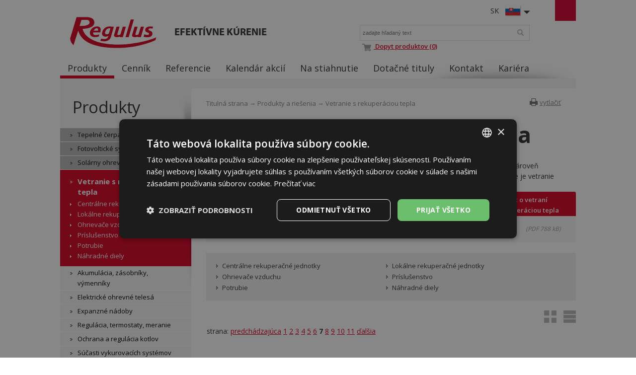

--- FILE ---
content_type: text/html; charset=utf-8
request_url: https://www.regulus.sk/sk/vetranie-s-rekuperaciou-tepla?start=90
body_size: 8590
content:
<!DOCTYPE html>
<html lang="sk">
<head>
<meta charset="utf-8">
<title>Vetranie s rekuperáciou tepla : Regulus</title>
<meta name="description" content="Vetranie s rekuperáciou od firmy Regulus Vám zaistí výmenu vzduchu s minimálnymi stratami energie.">
<meta name="keywords" content="Vetranie,rekuperácia,ventilácia,vetranie s rekuperáciou,rekuperačné jednotky,výmena vzduchu">
<meta name="author" content="Regulus">
<meta name="generator" content="Topinfo CMS, www.topinfocms.cz">
<meta name="msvalidate.01" content="D3D8E4BF303FE05417359DDFAB735EB6" />
<meta name="seznam-wmt" content="n321IQuUYnEF8lUp1Ca7knH22qNfcU9B" />
<meta name="robots" content="noindex, follow">
<link rel="canonical" href="https://www.regulus.sk/sk/vetranie-s-rekuperaciou-tepla">
<link rel="alternate" href="https://www.regulus.cz/cz/rekuperace-vzduchu-tepla" hreflang="cs">
<link rel="alternate" href="https://www.regulus.eu/en/heat-recovery-ventilation" hreflang="en">
<link rel="alternate" href="https://www.regulus.sk/sk/vetranie-s-rekuperaciou-tepla" hreflang="sk">
<link rel="alternate" href="https://www.regulusromtherm.ro/ro/ventilatie-cu-recuperare-de-caldura" hreflang="ro">
<link rel="alternate" href="https://www.regulus.eu/en/heat-recovery-ventilation" hreflang="x-default">
<script type="text/javascript">
var TCO = {"lang":"sk","page":"vetrani","dir":"","plugins":{"to_top":{"top":"body"}}}, lang = TCO.lang;
</script>
<script>
window.dataLayer = window.dataLayer || [];
function gtag(){dataLayer.push(arguments);}
gtag("js", new Date());
gtag("config", "G-B4FN6W4NNJ");
</script>
<script src="https://www.googletagmanager.com/gtag/js?id=G-B4FN6W4NNJ" async></script>
<meta content="y71u45jjdbyzpz6e4lj8l7fzianiml" name="facebook-domain-verification">
<meta property="og:description" content="Vetranie s rekuperáciou od firmy Regulus Vám zaistí výmenu vzduchu s minimálnymi stratami energie.">
<meta property="og:title" content="Vetranie s rekuperáciou tepla">
<meta property="og:type" content="website">
<meta property="og:url" content="https://www.regulus.sk/sk/vetranie-s-rekuperaciou-tepla">
<meta property="og:site_name" content="Regulus">
<link href="/favicon.ico" rel="icon">
<link href="/sk/vetranie-s-rekuperaciou-tepla?start=75" rel="prev">
<link href="/sk/vetranie-s-rekuperaciou-tepla?start=105" rel="next">
<link rel="stylesheet" href="/project.css?1746562633" type="text/css" media="screen">
<link rel="stylesheet" href="/user.css?1765953067" type="text/css" media="screen">
<script src="https://umami.regulus.cz/script.js" defer data-website-id="9af2a375-56fd-4b85-a743-7f249265dd3c"></script>
<!--[if lt IE 9]>
<script src="/cms/js/html5shiv.min.js?1405238094"></script>
<![endif]-->
<script src="/cms/js/jquery-1.12.4.min.js?1471006091"></script>
<script src="/cms/js/jquery-migrate-1.4.1.min.js?1471005398"></script>
<script src="/cms/js/main.min.js?1601531056"></script>
<script src="/cms/jquery-plugins/fancybox-2.1.5/lib/jquery.mousewheel-3.0.6.pack.js?1371168748"></script>
<script src="/cms/jquery-plugins/fancybox-2.1.5/source/jquery.fancybox.pack.js?1371168748"></script>
<script src="/cms/jquery-plugins/fancybox-2.1.5/source/helpers/jquery.fancybox-buttons.min.js?1483622130"></script>
<script src="/cms/jquery-plugins/fancybox-2.1.5/source/helpers/jquery.fancybox-thumbs.min.js?1483622089"></script>
<script src="/cms/jquery-plugins/jquery.scrollTo-min.js?1508395336" async></script>
<script src="/cms/jquery-plugins/jquery.scrolltotop.min.js?1508395191" async></script>
<script src="/project.js?1715598049"></script>
<script type="text/javascript">
var dataLayer=[];
</script>


<script type="text/javascript">
(function(w,d,s,l,i){w[l]=w[l]||[];w[l].push({'gtm.start':new Date().getTime(),event:'gtm.js'});var f=d.getElementsByTagName(s)[0],j=d.createElement(s),dl=l!="dataLayer"?'&l='+l:'';j.async=true;j.src='https://www.googletagmanager.com/gtm.js?id='+i+dl;f.parentNode.insertBefore(j,f);})(window,document,'script',"dataLayer","GTM-P9Z5V4N");
</script>

</head>
<body class="body">
<noscript><iframe src="https://www.googletagmanager.com/ns.html?id=GTM-P9Z5V4N" height="0" width="0" style="display:none;visibility:hidden"></iframe></noscript>
<div id="wrapper" class="page_vetrani">
	<div id="main">

		<div id="main-in">

		<header id="header"><div id="header-in">
		<div id="logo-wrapper"><a href="/" id="logo"><img src="/img/sys/Logo-Regulus.svg" alt="logo Regulus - efektívne kúrenie" title="Regulus.sk - úsporné a efektívne kúrenie a ohrev vody. Široká ponuka tepelných čerpadiel, solárnych panelov a ďalších produktov."></a></div>
<div id="claim">Efektívne kúrenie</div>
<div id="langs">
<div class="lang-sk"><span>SK</span></div>
</div>
<ul id="langs-box" style="display: none;">
<li><a href="https://www.regulus.cz/" title="CZ"><span>CZ</span></a><a href="https://www.regulus.cz/" title="CZ"><img src="/img/sys/ico_czflag.png" width="32" height="22" alt="CZ" title="CZ" /></a></li>
<li><a href="https://www.regulus.eu/" title="EN"><span>EN</span></a><a href="https://www.regulus.eu/" title="EN"><img src="/img/sys/ico_enflag.png" width="32" height="22" alt="EN" title="EN" /></a></li>
<li><a href="http://www.regulus.cz/de/" title="DE"><span>DE</span></a><a href="http://www.regulus.cz/de/" title="DE"><img src="/img/sys/ico_deflag.png" width="32" height="22" alt="DE" title="DE" /></a></li>
<li><a href="https://www.regulusromtherm.ro/" title="RO"><span>RO</span></a><a href="https://www.regulusromtherm.ro/" title="RO"><img src="/img/sys/ico_roflag.png" width="32" height="22" alt="RO" title="RO" /></a></li>
<li><a href="https://www.regulus-russia.ru/" title="RU"><span>RU</span></a><a href="https://www.regulus-russia.ru/" title="RU"><img src="/img/sys/ico_ruflag.png" width="32" height="22" alt="RU" title="RU" /></a></li>
</ul>
<div id="searchform"><form action="/sk/search"><fieldset><label for="searchword" class="no-css">Vyhľadávanie:</label> <input type="text" id="searchword" name="keyword" title="zadajte hľadaný text" placeholder="zadajte hľadaný text" /> <input type="submit" class="searchbutton" value="Vyhľadávanie" title="Vyhľadávanie" /></fieldset></form>

<a href="/sk/dopyt-produktov"><img class="topIco2" src="/img/sys/ico_cart.png" alt="C" title="Dopyt produktov" /> Dopyt produktov (0)</a>
</div>
<!--/searchform-->
<p></p>
<!--<div id="cart">{GEN.eshop.basket_overview.comment}</div>
<div id="logged">{GEN.logged.comment}</div>-->
<p><nav id="menu">
<ul class="menu-items-8"><li class="m-first active"><a href="/sk/produkty-a-riesenia" class="active" title="Produkty a riešenia"><span>Produkty</span></a></li>
<li><a href="/sk/cennik" title="Cenník"><span>Cenník</span></a></li>
<li><a href="/sk/referencie" title="Referencie"><span>Referencie</span></a></li>
<li><a href="/sk/kalendar-akcii" title="Kalendár akcií"><span>Kalendár akcií</span></a></li>
<li><a href="/sk/na-stiahnutie" title="Na stiahnutie"><span>Na stiahnutie</span></a></li>
<li><a href="/sk/dotacne-tituly" title="Dotačné tituly"><span>Dotačné tituly</span></a></li>
<li><a href="/sk/kontakty" title="Kontakt"><span>Kontakt</span></a></li>
<li class="m-last"><a href="/sk/kariera-v-regulus-technik" title="Kariéra v REGULUS - TECHNIK"><span>Kariéra</span></a></li></ul></nav>

</p>
<div class="clear"><!-- --></div>
		</div></header><!--/header-->

		<hr class="no-css" />

		<aside id="panel"><div id="panel-in">
		<span id="panel-shadow"><!-- --></span>
<div id="panel-nav"><h3 class="submenu-title"><a href="/sk/produkty-a-riesenia">Produkty</a></h3>
<div class="submenu">
<ul class="menu-items-16"><li class="m-first submenu-tepelna-cerpadla"><a href="/sk/tepelne-cerpadla" title="Tepelné čerpadlá"><span>Tepelné čerpadlá</span></a></li>
<li class="submenu-fve"><a href="/sk/fotovolticke-systemy" title="Fotovoltické systémy"><span>Fotovoltické systémy</span></a></li>
<li class="submenu-solarni-ohrev"><a href="/sk/solarny-ohrev" title="Solárny ohrev"><span>Solárny ohrev</span></a></li>
<li class="submenu-vetrani active li-submenu"><a href="/sk/vetranie-s-rekuperaciou-tepla" class="active a-submenu" title="Vetranie s rekuperáciou tepla"><span>Vetranie s rekuperáciou tepla</span></a><ul><li class="m-first submenu-v-cent-rekuperace"><a href="/sk/centralne-rekuperacne-jednotky" title="Centrálne rekuperačné jednotky"><span>Centrálne rekuperačné jednotky</span></a></li>
<li class="submenu-v-lok-rekuperace"><a href="/sk/lokalne-rekuperacne-jednotky" title="Lokálne rekuperačné jednotky"><span>Lokálne rekuperačné jednotky</span></a></li>
<li class="submenu-v-ohrivace"><a href="/sk/ohrievace-vzduchu" title="Ohrievače vzduchu"><span>Ohrievače vzduchu</span></a></li>
<li class="submenu-v-prislusenstvi"><a href="/sk/prislusenstvo" title="Príslušenstvo"><span>Príslušenstvo</span></a></li>
<li class="submenu-v-potrubi"><a href="/sk/potrubi" title="Potrubie"><span>Potrubie</span></a></li>
<li class="m-last submenu-rek-nd"><a href="/sk/nahradne-diely-rek" title="Náhradné diely"><span>Náhradné diely</span></a></li></ul></li>
<li class="submenu-akumulace"><a href="/sk/akumulacia-zasobniky-vymenniky" title="Akumulácia, zásobníky, výmenníky"><span>Akumulácia, zásobníky, výmenníky</span></a></li>
<li class="submenu-el-topna-telesa"><a href="/sk/elektricka-topna-telesa" title="Elektrické ohrevné telesá"><span>Elektrické ohrevné telesá</span></a></li>
<li class="submenu-expanzni-nadoby"><a href="/sk/expanzne-nadoby" title="Expanzné nádoby"><span>Expanzné nádoby</span></a></li>
<li class="submenu-regulace"><a href="/sk/regulace-termostaty-mereni" title="Regulácia, termostaty, meranie"><span>Regulácia, termostaty, meranie</span></a></li>
<li class="submenu-ochrana"><a href="/sk/ochrana-a-regulace-kotlu" title="Ochrana a regulácia kotlov"><span>Ochrana a regulácia kotlov</span></a></li>
<li class="submenu-soucasti-otop-sys"><a href="/sk/soucasti-otopnych-systemu" title="Súčasti vykurovacích systémov"><span>Súčasti vykurovacích systémov</span></a></li>
<li class="submenu-chemie"><a href="/sk/chemia-kvapaliny-tesnenia" title="Chémia, kvapaliny, tesnenia"><span>Chémia, kvapaliny, tesnenia</span></a></li>
<li class="submenu-trubky"><a href="/sk/trubky-a-izolace" title="Rúrky a izolácie"><span>Rúrky a izolácie</span></a></li>
<li class="submenu-odk-hlinik"><a href="/sk/hlinikove-odkurenie-turbo-kotlov" title="Hliníkové odkúrenie turbo kotlov"><span>Hliníkové odkúrenie turbo kotlov</span></a></li>
<li class="submenu-odk-kondenzacni"><a href="/sk/polypropylenove-odkurenie-pre-kondenzacne-kotly" title="Polypropylénové odkúrenie pre kondenzačné kotly"><span>PP odkúrenie kond. kotlov</span></a></li>
<li class="submenu-vyprodej"><a href="/sk/vypredaj" title="Výpredaj"><span>Výpredaj</span></a></li>
<li class="m-last submenu-produkty-archiv"><a href="/sk/archiv" title="Archív"><span>Archív</span></a></li></ul></div>

</div>

<div class="panel-box pb1">
	<h3>Newsletter</h3>

	<ul>
		<li><a href="/sk/prihlasenie-k-odoberani-informacneho-newsletteru">Prihlásenie k odoberaniu informačného newsletteru</a></li>
		<li><a href="/sk/odhlaseni-z-odebirani-informacniho-newsletteru">Odhlásenie z odoberania informačného newslettera</a></li>
		
	</ul>
</div>
		</div></aside><!--/panel-->

		<hr class="no-css" />

		<section id="content"><div id="content-in">
		<div id="navbox">
<div id="navigace"><a href="javascript:window.print()" class="ico-print" rel="nofollow" title="vytlačiť">vytlačiť</a></div>
<div id="cesta"><a href="/">Titulná strana</a> &rarr; <a href="/sk/produkty-a-riesenia">Produkty a riešenia</a> &rarr; Vetranie s rekuperáciou tepla</div>
<div class="clear"><!-- --></div>
</div>
<h1 class="nadpis">Vetranie s rekuperáciou tepla</h1>

<div id="page-detail" class="object-detail">
<p>Systém vetrania s&nbsp;rekuperáciou tepla slúži na zaistenie oprimálnej výmeny vzduchu v&nbsp;objekte a&nbsp;zároveň minimalizácii tepelných strát pri vetraní. Tepelné straty vetraním u&nbsp;bežných rodinných domov, kde je vetranie zaistené systémom mikroventilácie alebo okenných štrbín, tvorí až 40 % celkovej straty objektu.&nbsp;<a href="/sk/vetrani-s-rekuperaci-tepla" class="link-button fri">Viac o&nbsp;vetraní<br />s rekuperáciou tepla</a></p>
<p>&nbsp;</p>
<p><div id="page-attachment" class="page-attachment-vetrani">
<div class="dwn_ico dwn_ico_pdf bg1">
<a href="/?download=prospekty/sk/vetrani-s-rekuperaci-tepla_sk.pdf" title="stiahnuť: vetrani-s-rekuperaci-tepla_sk.pdf">Katalog Vetranie s rekuperáciou tepla</a>| <a href="/download/prospekty/sk/vetrani-s-rekuperaci-tepla_sk.pdf" class="btn-show" target="_blank" title="vetrani-s-rekuperaci-tepla_sk.pdf">Zobraziť</a>&nbsp;<small>(PDF&nbsp;788&nbsp;kB)</small><br />

</div>

</div></p>
<div class="plist-subpages"><ul class="subpages">
  <li><a href="/sk/centralne-rekuperacne-jednotky" title="Centrálne rekuperačné jednotky">Centrálne rekuperačné jednotky</a></li>
  <li><a href="/sk/lokalne-rekuperacne-jednotky" title="Lokálne rekuperačné jednotky">Lokálne rekuperačné jednotky</a></li>
  <li><a href="/sk/ohrievace-vzduchu" title="Ohrievače vzduchu">Ohrievače vzduchu</a></li>
  <li><a href="/sk/prislusenstvo" title="Príslušenstvo">Príslušenstvo</a></li>
  <li><a href="/sk/potrubi" title="Potrubie">Potrubie</a></li>
  <li><a href="/sk/nahradne-diely-rek" title="Náhradné diely">Náhradné diely</a></li>
</ul>

<div class="clear"><!-- --></div>
</div>
</div>
<div id="product-list" class="object-list" data-ajax-type="product" data-ajax-settings-object="ajax=true&amp;automatic_detail=true&amp;block_prefix=&amp;bottom_browsing=true&amp;count_items=false&amp;count_items_in_content=false&amp;deep_parent=&amp;dependent_filter=true&amp;detail_page=false&amp;filter=false&amp;filter_group=&amp;hide_disabled=true&amp;list_template=&amp;live_content=true&amp;live_filter=true&amp;load_mode=deep&amp;object_preview=false&amp;return_type=&amp;simple_filters=false&amp;template=rek&amp;top_browsing=true&amp;view=list">
<div class="col-statusbar"><div data-ajax-context="statusbar" class="block_statusbar"></div></div>
<div class="col-objects_preview"><div data-ajax-context="objects_preview" class="block_objects_preview"></div></div>
<div class="col-filters"><div data-ajax-context="filters" class="block_filters"></div></div>
<div class="col-order"><div data-ajax-context="order" class="block_order"></div></div>
<div class="col-variant_switcher"><div data-ajax-context="variant_switcher" class="block_variant_switcher"><a href="/sk/vetranie-s-rekuperaciou-tepla?_vv-list=%20" title="Výchozí zobrazení"><button type="button"><span>Výchozí zobrazení</span></button></a>
<a href="/sk/vetranie-s-rekuperaciou-tepla?_vv-list=table" title="Tabulkové zobrazení"><button type="button"><span>Tabulkové zobrazení</span></button></a></div></div>
<div class="col-items_per_page"><div data-ajax-context="items_per_page" class="block_items_per_page"></div></div>
<div class="col-top_browsing"><div data-ajax-context="top_browsing" class="block_top_browsing"><div class="pager-top"><table style="width:100%"><tr><td style="width:50%; text-align:left"><div class="col-pager"><div data-ajax-context="pager" class="block_pager"><div class="pager" data-pager='{"par":"start","anchor":"","href":"\/sk\/vetranie-s-rekuperaciou-tepla","page":91,"pages":0}'> <span class="pager-page">strana:</span><span class="pager-prev"> <a href="/sk/vetranie-s-rekuperaciou-tepla?start=75" rel="prev">predchádzajúca</a></span> <a href="/sk/vetranie-s-rekuperaciou-tepla" rel="prev">1</a> <a href="/sk/vetranie-s-rekuperaciou-tepla?start=15" rel="prev">2</a> <a href="/sk/vetranie-s-rekuperaciou-tepla?start=30" rel="prev">3</a> <a href="/sk/vetranie-s-rekuperaciou-tepla?start=45" rel="prev">4</a> <a href="/sk/vetranie-s-rekuperaciou-tepla?start=60" rel="prev">5</a> <a href="/sk/vetranie-s-rekuperaciou-tepla?start=75" rel="prev">6</a> <b class="active">7</b> <a href="/sk/vetranie-s-rekuperaciou-tepla?start=105" rel="next">8</a> <a href="/sk/vetranie-s-rekuperaciou-tepla?start=120" rel="next">9</a> <a href="/sk/vetranie-s-rekuperaciou-tepla?start=135" rel="next">10</a> <a href="/sk/vetranie-s-rekuperaciou-tepla?start=150" rel="next">11</a><span class="pager-next"> <a href="/sk/vetranie-s-rekuperaciou-tepla?start=105" rel="next">ďalšia</a></span></div>
</div></div></td><td style="width:50%; text-align:right"><div class="col-itemcount_form"><div data-ajax-context="itemcount_form" class="block_itemcount_form"></div></div></td></tr></table></div></div></div>
<div class="clear"><!-- --></div>

<div data-ajax-context="items" class="block_items"><div class="object-item product-item" id="object-anchor-product-2827"><div class="object-item-in product-item-in"><article>
<div class="object-photo">
<a href="/sk/box-rozdelovaci-rohovy-2-4-2-x75-150" class="gevent-photo"><img src="/img/_/product.2827/16538_2_tn.jpg" width="200" height="200" alt="Picture: Box rozdeľovací rohový (2+4+2)x75/150" title="Box rozdeľovací rohový (2+4+2)x75/150" /></a>
</div>
<div class="object-meta-wrapper">
<div class="object-title"><h2><a href="/sk/box-rozdelovaci-rohovy-2-4-2-x75-150">Box rozdeľovací rohový (2+4+2)x75/150</a></h2></div>
<div class="object-desc">Prepojovací diel až 8 vetiev potrubia pr. 75 s vedením pr. 150 so zmenou smeru.</div>
<div class="object-prices-wrapper">
<div class="object-price"><span>76,0 €</span></div>
</div>
<div class="object-availability-wrapper">
<div class="object-availability" title="je skladom"><span>je skladom</span></div>
</div>
<div class="object-buttons-wrapper">
<div class="object-detail-link"><a href="/sk/box-rozdelovaci-rohovy-2-4-2-x75-150" class="p-button gevent-button"><span>Detail</span></a></div>
</div>
</div>
<div class="clear"><!-- --></div>

<div class="object-sku">Obj. kód: <span>16538</span></div>
</article></div></div>
<div class="object-item product-item" id="object-anchor-product-2829"><div class="object-item-in product-item-in"><article>
<div class="object-photo">
<a href="/sk/box-rozdelovaci-1-3-1-x75-60x200" class="gevent-photo"><img src="/img/_/product.2829/16540_4_tn.jpg" width="200" height="200" alt="Picture: Box rozdeľovací (1+3+1)x75/60x200" title="Box rozdeľovací (1+3+1)x75/60x200" /></a>
</div>
<div class="object-meta-wrapper">
<div class="object-title"><h2><a href="/sk/box-rozdelovaci-1-3-1-x75-60x200">Box rozdeľovací (1+3+1)x75/60x200</a></h2></div>
<div class="object-desc">Prepojovací diel až 5 vetiev potrubia pr. 75 s štvorhranným vedením 60x200 mm.</div>
<div class="object-prices-wrapper">
<div class="object-price"><span>62,0 €</span></div>
</div>
<div class="object-availability-wrapper">
<div class="object-availability" title="je skladom"><span>je skladom</span></div>
</div>
<div class="object-buttons-wrapper">
<div class="object-detail-link"><a href="/sk/box-rozdelovaci-1-3-1-x75-60x200" class="p-button gevent-button"><span>Detail</span></a></div>
</div>
</div>
<div class="clear"><!-- --></div>

<div class="object-sku">Obj. kód: <span>16540</span></div>
</article></div></div>
<div class="object-item product-item" id="object-anchor-product-2828"><div class="object-item-in product-item-in"><article>
<div class="object-photo">
<a href="/sk/box-rozdelovaci-2-4-2-x75-60x200" class="gevent-photo"><img src="/img/_/product.2828/16539_2_tn.jpg" width="200" height="200" alt="Picture: Box rozdeľovací (2+4+2)x75/60x200" title="Box rozdeľovací (2+4+2)x75/60x200" /></a>
</div>
<div class="object-meta-wrapper">
<div class="object-title"><h2><a href="/sk/box-rozdelovaci-2-4-2-x75-60x200">Box rozdeľovací (2+4+2)x75/60x200</a></h2></div>
<div class="object-desc">Prepojovací diel až 8 vetiev potrubia pr. 75 s štvorhranným vedením 60x200 mm.</div>
<div class="object-prices-wrapper">
<div class="object-price"><span>74,0 €</span></div>
</div>
<div class="object-availability-wrapper">
<div class="object-availability" title="je skladom"><span>je skladom</span></div>
</div>
<div class="object-buttons-wrapper">
<div class="object-detail-link"><a href="/sk/box-rozdelovaci-2-4-2-x75-60x200" class="p-button gevent-button"><span>Detail</span></a></div>
</div>
</div>
<div class="clear"><!-- --></div>

<div class="object-sku">Obj. kód: <span>16539</span></div>
</article></div></div>
<div class="object-item product-item" id="object-anchor-product-2824"><div class="object-item-in product-item-in"><article>
<div class="object-photo">
<a href="/sk/predlzenie" class="gevent-photo"><img src="/img/_/product.2824/16542_3_tn.jpg" width="200" height="200" alt="Picture: Predĺženie" title="Predĺženie" /></a>
</div>
<div class="object-meta-wrapper">
<div class="object-title"><h2><a href="/sk/predlzenie">Predĺženie</a></h2></div>

<div class="object-prices-wrapper">
<div class="object-price-from"><span>Cena od <strong>10,8 €</strong></span></div>
</div>
<div class="object-buttons-wrapper">
<div class="object-detail-link"><a href="/sk/predlzenie" class="p-button gevent-button"><span>Detail</span></a></div>
</div>
</div>
<div class="clear"><!-- --></div>


</article></div></div>
<div class="object-item product-item" id="object-anchor-product-2831"><div class="object-item-in product-item-in"><article>
<div class="object-photo">
<a href="/sk/skrtiaca-klapka-75-mm" class="gevent-photo"><img src="/img/_/product.2831/16730_2_tn.jpg" width="200" height="200" alt="Picture: Škrtiaca klapka 75 mm" title="Škrtiaca klapka 75 mm" /></a>
</div>
<div class="object-meta-wrapper">
<div class="object-title"><h2><a href="/sk/skrtiaca-klapka-75-mm">Škrtiaca klapka 75 mm</a></h2></div>

<div class="object-prices-wrapper">
<div class="object-price"><span>15,9 €</span></div>
</div>
<div class="object-availability-wrapper">
<div class="object-availability" title="nie je skladom"><span>nie je skladom</span></div>
</div>
<div class="object-buttons-wrapper">
<div class="object-detail-link"><a href="/sk/skrtiaca-klapka-75-mm" class="p-button gevent-button"><span>Detail</span></a></div>
</div>
</div>
<div class="clear"><!-- --></div>

<div class="object-sku">Obj. kód: <span>16730</span></div>
</article></div></div>
<div class="object-item product-item" id="object-anchor-product-2496"><div class="object-item-in product-item-in"><article>
<div class="object-photo">
<a href="/sk/obluk-pr-75-90" class="gevent-photo"><img src="/img/_/product.2496/15739_3_tn.jpg" width="200" height="200" alt="Picture: Oblúk pr. 75, 90°" title="Oblúk pr. 75, 90°" /></a>
</div>
<div class="object-meta-wrapper">
<div class="object-title"><h2><a href="/sk/obluk-pr-75-90">Oblúk pr. 75, 90°</a></h2></div>
<div class="object-desc">Prepojovací diel pre spojenie 2 hadíc pr. 75 so zmenou smeru.</div>
<div class="object-prices-wrapper">
<div class="object-price"><span>8,0 €</span></div>
</div>
<div class="object-availability-wrapper">
<div class="object-availability" title="nie je skladom"><span>nie je skladom</span></div>
</div>
<div class="object-buttons-wrapper">
<div class="object-detail-link"><a href="/sk/obluk-pr-75-90" class="p-button gevent-button"><span>Detail</span></a></div>
</div>
</div>
<div class="clear"><!-- --></div>

<div class="object-sku">Obj. kód: <span>15739</span></div>
</article></div></div>
<div class="object-item product-item" id="object-anchor-product-2497"><div class="object-item-in product-item-in"><article>
<div class="object-photo">
<a href="/sk/redukcia-100-75" class="gevent-photo"><img src="/img/_/product.2497/15741_3_tn.jpg" width="200" height="200" alt="Picture: Redukcia 100/75" title="Redukcia 100/75" /></a>
</div>
<div class="object-meta-wrapper">
<div class="object-title"><h2><a href="/sk/redukcia-100-75">Redukcia 100/75</a></h2></div>
<div class="object-desc">Redukcia pre prechod z kruhového potrubia pr. 75 na pr. 100 alebo pre napojenie na tanierový ventil.</div>
<div class="object-prices-wrapper">
<div class="object-price-from"><span>Cena od <strong>8,3 €</strong></span></div>
</div>
<div class="object-buttons-wrapper">
<div class="object-detail-link"><a href="/sk/redukcia-100-75" class="p-button gevent-button"><span>Detail</span></a></div>
</div>
</div>
<div class="clear"><!-- --></div>


</article></div></div>
<div class="object-item product-item" id="object-anchor-product-2830"><div class="object-item-in product-item-in"><article>
<div class="object-photo">
<a href="/sk/redukcia-rohova-75-125" class="gevent-photo"><img src="/img/_/product.2830/16541_2_tn.jpg" width="200" height="200" alt="Picture: Redukcia rohová 75/125" title="Redukcia rohová 75/125" /></a>
</div>
<div class="object-meta-wrapper">
<div class="object-title"><h2><a href="/sk/redukcia-rohova-75-125">Redukcia rohová 75/125</a></h2></div>
<div class="object-desc">Prepojovací diel 1 vetvy potrubia pr. 75 s chrbtovým vedením pr. 125 alebo s tanierovým ventilom so zmenou smeru.</div>
<div class="object-prices-wrapper">
<div class="object-price"><span>25,0 €</span></div>
</div>
<div class="object-availability-wrapper">
<div class="object-availability" title="nie je skladom"><span>nie je skladom</span></div>
</div>
<div class="object-buttons-wrapper">
<div class="object-detail-link"><a href="/sk/redukcia-rohova-75-125" class="p-button gevent-button"><span>Detail</span></a></div>
</div>
</div>
<div class="clear"><!-- --></div>

<div class="object-sku">Obj. kód: <span>16541</span></div>
</article></div></div>
<div class="object-item product-item" id="object-anchor-product-2499"><div class="object-item-in product-item-in"><article>
<div class="object-photo">
<a href="/sk/spojka-hadice-dn-75" class="gevent-photo"><img src="/img/_/product.2499/15742_3_tn.jpg" width="200" height="200" alt="Picture: Spojka hadice DN 75" title="Spojka hadice DN 75" /></a>
</div>
<div class="object-meta-wrapper">
<div class="object-title"><h2><a href="/sk/spojka-hadice-dn-75">Spojka hadice DN 75</a></h2></div>

<div class="object-prices-wrapper">
<div class="object-price"><span>3,1 €</span></div>
</div>
<div class="object-availability-wrapper">
<div class="object-availability" title="je skladom"><span>je skladom</span></div>
</div>
<div class="object-buttons-wrapper">
<div class="object-detail-link"><a href="/sk/spojka-hadice-dn-75" class="p-button gevent-button"><span>Detail</span></a></div>
</div>
</div>
<div class="clear"><!-- --></div>

<div class="object-sku">Obj. kód: <span>15742</span></div>
</article></div></div>
<div class="object-item product-item" id="object-anchor-product-2500"><div class="object-item-in product-item-in"><article>
<div class="object-photo">
<a href="/sk/drziak-hadice-dn-75" class="gevent-photo"><img src="/img/_/product.2500/15752_3_tn.jpg" width="200" height="200" alt="Picture: Držiak hadice DN 75" title="Držiak hadice DN 75" /></a>
</div>
<div class="object-meta-wrapper">
<div class="object-title"><h2><a href="/sk/drziak-hadice-dn-75">Držiak hadice DN 75</a></h2></div>

<div class="object-prices-wrapper">
<div class="object-price"><span>13,0 €</span></div>
</div>
<div class="object-availability-wrapper">
<div class="object-availability" title="nie je skladom"><span>nie je skladom</span></div>
</div>
<div class="object-buttons-wrapper">
<div class="object-detail-link"><a href="/sk/drziak-hadice-dn-75" class="p-button gevent-button"><span>Detail</span></a></div>
</div>
</div>
<div class="clear"><!-- --></div>

<div class="object-sku">Obj. kód: <span>15752</span></div>
</article></div></div>
<div class="object-item product-item" id="object-anchor-product-2501"><div class="object-item-in product-item-in"><article>
<div class="object-photo">
<a href="/sk/teplom-zmrstitelna-izolacia-pre-hadicu" class="gevent-photo"><img src="/img/_/product.2501/15749_3_tn.jpg" width="200" height="200" alt="Picture: Teplom zmrštiteľná izolácia pre hadicu" title="Teplom zmrštiteľná izolácia pre hadicu" /></a>
</div>
<div class="object-meta-wrapper">
<div class="object-title"><h2><a href="/sk/teplom-zmrstitelna-izolacia-pre-hadicu">Teplom zmrštiteľná izolácia pre hadicu</a></h2></div>
<div class="object-desc">Trubica pre utesnenie spoja dvoch hadíc alebo spoja hadice a distribučného boxu.</div>
<div class="object-prices-wrapper">
<div class="object-price"><span>5,6 €</span></div>
</div>
<div class="object-availability-wrapper">
<div class="object-availability" title="je skladom"><span>je skladom</span></div>
</div>
<div class="object-buttons-wrapper">
<div class="object-detail-link"><a href="/sk/teplom-zmrstitelna-izolacia-pre-hadicu" class="p-button gevent-button"><span>Detail</span></a></div>
</div>
</div>
<div class="clear"><!-- --></div>

<div class="object-sku">Obj. kód: <span>15749</span></div>
</article></div></div>
<div class="object-item product-item" id="object-anchor-product-2502"><div class="object-item-in product-item-in"><article>
<div class="object-photo">
<a href="/sk/tesnenie-medzi-hadicu-a-box" class="gevent-photo"><img src="/img/_/product.2502/15748_3_tn.jpg" width="200" height="200" alt="Picture: Tesnenie medzi hadicu a box" title="Tesnenie medzi hadicu a box" /></a>
</div>
<div class="object-meta-wrapper">
<div class="object-title"><h2><a href="/sk/tesnenie-medzi-hadicu-a-box">Tesnenie medzi hadicu a box</a></h2></div>
<div class="object-desc">Dodatočné tesnenie pre dosiahnutie triedy C tesnosti potrubia.</div>
<div class="object-prices-wrapper">
<div class="object-price"><span>2,3 €</span></div>
</div>
<div class="object-availability-wrapper">
<div class="object-availability" title="je skladom"><span>je skladom</span></div>
</div>
<div class="object-buttons-wrapper">
<div class="object-detail-link"><a href="/sk/tesnenie-medzi-hadicu-a-box" class="p-button gevent-button"><span>Detail</span></a></div>
</div>
</div>
<div class="clear"><!-- --></div>

<div class="object-sku">Obj. kód: <span>15748</span></div>
</article></div></div>
<div class="object-item product-item" id="object-anchor-product-2503"><div class="object-item-in product-item-in"><article>
<div class="object-photo">
<a href="/sk/tesnenie-medzi-hadicou-a-spojkou" class="gevent-photo"><img src="/img/_/product.2503/15747_3_tn.jpg" width="200" height="200" alt="Picture: Tesnenie medzi hadicou a spojkou" title="Tesnenie medzi hadicou a spojkou" /></a>
</div>
<div class="object-meta-wrapper">
<div class="object-title"><h2><a href="/sk/tesnenie-medzi-hadicou-a-spojkou">Tesnenie medzi hadicou a spojkou</a></h2></div>
<div class="object-desc">Dodatočné tesnenie pre dosiahnutie triedy C tesnosti potrubia.</div>
<div class="object-prices-wrapper">
<div class="object-price"><span>1,1 €</span></div>
</div>
<div class="object-availability-wrapper">
<div class="object-availability" title="je skladom"><span>je skladom</span></div>
</div>
<div class="object-buttons-wrapper">
<div class="object-detail-link"><a href="/sk/tesnenie-medzi-hadicou-a-spojkou" class="p-button gevent-button"><span>Detail</span></a></div>
</div>
</div>
<div class="clear"><!-- --></div>

<div class="object-sku">Obj. kód: <span>15747</span></div>
</article></div></div>
<div class="object-item product-item" id="object-anchor-product-2504"><div class="object-item-in product-item-in"><article>
<div class="object-photo">
<a href="/sk/zaslepka" class="gevent-photo"><img src="/img/_/product.2504/15751_3_tn.jpg" width="200" height="200" alt="Picture: Záslepka" title="Záslepka" /></a>
</div>
<div class="object-meta-wrapper">
<div class="object-title"><h2><a href="/sk/zaslepka">Záslepka</a></h2></div>

<div class="object-prices-wrapper">
<div class="object-price-from"><span>Cena od <strong>1,4 €</strong></span></div>
</div>
<div class="object-buttons-wrapper">
<div class="object-detail-link"><a href="/sk/zaslepka" class="p-button gevent-button"><span>Detail</span></a></div>
</div>
</div>
<div class="clear"><!-- --></div>


</article></div></div>
<div class="object-item product-item" id="object-anchor-product-2822"><div class="object-item-in product-item-in"><article>
<div class="object-photo">
<a href="/sk/tesniaca-pe-paska-duct" class="gevent-photo"><img src="/img/_/product.2822/16654_2_tn.jpg" width="200" height="200" alt="Picture: Tesniaca PE páska DUCT" title="Tesniaca PE páska DUCT" /></a>
</div>
<div class="object-meta-wrapper">
<div class="object-title"><h2><a href="/sk/tesniaca-pe-paska-duct">Tesniaca PE páska DUCT</a></h2></div>
<div class="object-desc">50 mm x 50 m x 0,15 mm, do 60 °C</div>
<div class="object-prices-wrapper">
<div class="object-price"><span>12,1 €</span></div>
</div>
<div class="object-availability-wrapper">
<div class="object-availability" title="nie je skladom"><span>nie je skladom</span></div>
</div>
<div class="object-buttons-wrapper">
<div class="object-detail-link"><a href="/sk/tesniaca-pe-paska-duct" class="p-button gevent-button"><span>Detail</span></a></div>
</div>
</div>
<div class="clear"><!-- --></div>

<div class="object-sku">Obj. kód: <span>16654</span></div>
</article></div></div><div class="clear"><!-- --></div>
</div>
<div class="col-bottom_browsing"><div data-ajax-context="bottom_browsing" class="block_bottom_browsing"><div class="pager-bottom"><table style="width:100%"><tr><td style="width:50%; text-align:left"><div class="col-pager"><div data-ajax-context="pager" class="block_pager"><div class="pager" data-pager='{"par":"start","anchor":"","href":"\/sk\/vetranie-s-rekuperaciou-tepla","page":91,"pages":0}'> <span class="pager-page">strana:</span><span class="pager-prev"> <a href="/sk/vetranie-s-rekuperaciou-tepla?start=75" rel="prev">predchádzajúca</a></span> <a href="/sk/vetranie-s-rekuperaciou-tepla" rel="prev">1</a> <a href="/sk/vetranie-s-rekuperaciou-tepla?start=15" rel="prev">2</a> <a href="/sk/vetranie-s-rekuperaciou-tepla?start=30" rel="prev">3</a> <a href="/sk/vetranie-s-rekuperaciou-tepla?start=45" rel="prev">4</a> <a href="/sk/vetranie-s-rekuperaciou-tepla?start=60" rel="prev">5</a> <a href="/sk/vetranie-s-rekuperaciou-tepla?start=75" rel="prev">6</a> <b class="active">7</b> <a href="/sk/vetranie-s-rekuperaciou-tepla?start=105" rel="next">8</a> <a href="/sk/vetranie-s-rekuperaciou-tepla?start=120" rel="next">9</a> <a href="/sk/vetranie-s-rekuperaciou-tepla?start=135" rel="next">10</a> <a href="/sk/vetranie-s-rekuperaciou-tepla?start=150" rel="next">11</a><span class="pager-next"> <a href="/sk/vetranie-s-rekuperaciou-tepla?start=105" rel="next">ďalšia</a></span></div>
</div></div></td><td style="width:50%; text-align:right"><div class="col-itemcount_form"><div data-ajax-context="itemcount_form" class="block_itemcount_form"></div></div></td></tr></table></div></div></div>
<div class="clear"><!-- --></div>

</div>
		<div class="clear"><!-- --></div>
		</div></section><!--/content-->

		<div class="clear"><!-- --></div>

		</div><!--/main-in-->

	</div><!--/main-->

	<hr class="no-css" />

	<footer id="footer"><div id="footer-in">
	<div id="footer-boxes">
<div class="footer-box fb1">
<h3>Kontakt</h3>
<div class="business" itemscope="" itemtype="http://schema.org/LocalBusiness">
<div class="CompanyName" itemprop="name"><strong>REGULUS-TECHNIK, s. r. o.</strong></div>
<div class="CompanyLocation" itemprop="address" itemscope="" itemtype="http://schema.org/PostalAddress"><span itemprop="streetAddress">Strojnícka 7G/14147</span> <span itemprop="postalCode">080 01</span> <span itemprop="addressRegion">Prešov</span><br /> Tel.: <span itemprop="telephone"> +421-51-333 70 00</span> <span itemprop="addressCountry">Slovensko</span></div>
</div>
<a href="/">www.regulus.sk</a><br /><br />
<div class="openingTab">
<div id="todayHoursContainer"><strong>Otvorené:</strong><br /> <span class="short time">Po-Pia<span style="padding-left: 20px;"></span>7.30–16.30</span><br /><br /></div>
</div>
<div class="fl"><a href="/sk/napiste-nam" class="link-button">Napíšte nám</a></div>
<div class="clear"><!-- --></div>
<br />
&copy; Copyright Regulus s r.o. 2015-2026 | <a href="http://www.topinfo.cz/" class="cmslink" onclick="return!window.open(this.href);" title="Digitálne riešenia pre váš rast">Topinfo DIGITAL</a></div>
<div class="footer-box fb2">
<h3>Navigácia</h3>
<ul>
<li><a href="/sk/produkty-a-riesenia">Produkty</a></li>
<li><a href="/sk/cennik">Cenník</a></li>
<li><a href="/sk/referencie">Referencie</a></li>
<li><a href="/sk/kalendar-akcii">Kalendár akcií</a></li>
<li><a href="/sk/na-stiahnutie">Na stiahnutie</a></li>
<li><a href="/sk/kontakty">Kontakty</a></li>
<li><a href="/sk/o-nas">O nás</a></li>
<li><a href="/sk/mapa-stranek">MAPA WEBU</a></li>
</ul>
</div>
<div class="footer-box fb3">
<h3>Produkty</h3>
<a href="/sk/tepelne-cerpadla">Tepelné čerpadlá</a> <a href="/sk/solarny-ohrev">Solárny ohrev</a> <a href="/sk/vetranie-s-rekuperaciou-tepla">Vetranie s rekuperáciou tepla</a> <a href="/sk/akumulacia-zasobniky-vymenniky">Akumulácia, zásobníky, výmenníky</a> <a href="/sk/elektricka-topna-telesa">Elektrické ohrevné telesá</a> <a href="/sk/expanzne-nadoby">Expanzné nádoby</a> <a href="/sk/regulace-termostaty-mereni">Regulácia, termostaty, meranie</a> <a href="/sk/ochrana-a-regulace-kotlu">Ochrana a regulácia kotlov</a> <a href="/sk/soucasti-otopnych-systemu">Súčasti vykurovacích systémov</a> <a href="/sk/produkty-a-riesenia">Všetky produkty...</a></div>
<div class="footer-box fb4">
<div id="social"><a href="https://www.instagram.com/regulus.slovensko/" id="insta" target="_blank"><!-- --></a> <a href="https://www.facebook.com/RegulusTechnikSro/" id="facebook" target="_blank"><!-- --></a> <a href="https://www.youtube.com/user/regulussro1" id="youtube" target="_blank"><!-- --></a> </div>
<a href="/?download=certifikaty/certifikat-iso-9001_cz.pdf" id="eurocert">Eurocert</a><br />
<a href="http://www.toplist.sk/none"><script language="JavaScript" type="text/javascript">
<!--
document.write('<img style="float:right;padding-left:15px" src="https://toplist.sk/count.asp?id=1256759&amp;logo=mc&amp;http='+escape(document.referrer)+'&amp;t='+escape(document.title)+
'&amp;start=531143&amp;wi='+escape(window.screen.width)+'&amp;he='+escape(window.screen.height)+'&amp;cd='+escape(window.screen.colorDepth)+'" width="88" height="60" border=0 alt="TOPlist" />');
//--></script></a><noscript><img style="float:right;padding-left:15px" src="https://toplist.sk/count.asp?id=1256759&amp;logo=mc&amp;start=531143" border="0"
alt="TOPlist" width="88" height="60" /></noscript>
</div>
<div id="footer-claim">Efektívne kúrenie</div>
</div>
	</div></footer><!--/footer-->	
	
</div><!--/wrapper-->
<script type="text/javascript">
(function(){var data=[{"media":"screen","href":"\/cms\/jquery-plugins\/fancybox-2.1.5\/source\/jquery.fancybox.min.css?1483622389"},{"media":"screen","href":"\/cms\/jquery-plugins\/fancybox-2.1.5\/source\/helpers\/jquery.fancybox-buttons.min.css?1483622186"},{"media":"screen","href":"\/cms\/jquery-plugins\/fancybox-2.1.5\/source\/helpers\/jquery.fancybox-thumbs.min.css?1483622176"},{"media":"print","href":"\/print.css?1363619838"},{"media":"screen, projection","href":"\/user.css?69&amp;__version=1765953067"}],h=document.getElementsByTagName("link")[0],i,n;for (i=0;i<data.length;i++){n=document.createElement("link");n.rel="stylesheet";n.type="text/css";n.href=data[i].href;n.media=data[i].media||"all";if(data[i].id){n.id=data[i].id}h.parentNode.insertBefore(n,h);}})();
</script>
<script type="text/javascript"><!--
$(function(){(function(){var sets={minWidth:50,minHeight:50},clAL=function(current,previous){current.content.data('ready',0);},clAS=function(current,previous){this.content[0].contentWindow.document.location.hash+='';};sets.live=false;$('a.fancybox').each(function(){var $obj=$(this),fset={},fdset=$obj.data('fancybox-sets')||$obj.data('fancybox');if(window.TCO&&TCO.gallery_id&&$obj.data('gpic-id')){var $gobj=$('#'+TCO.gallery_id+' a[data-pic-id="'+$obj.data('gpic-id')+'"]');if($gobj.length){$obj.on('click',function(){$gobj.trigger('click.ext');return false;});return;}}
$.extend(fset,sets);if(typeof(fdset)==='object'){$.extend(fset,fdset);}
if($obj.hasClass('iframe')){fset.type='iframe';}
if(fset.type==='iframe'&&$obj.attr('href').indexOf('#')>=0){fset.afterLoad=clAL;fset.afterShow=clAS;}
$obj.fancybox(fset);});})();$('#searchword').each(function(){var text_alert='Zadajte výraz pre vyhľadávanie!';var search_input=$(this);search_input.parents('form').bind('submit',function(){if(search_input.val()==''){alert(text_alert);return false;}
return true;});})});
// --></script>
</body>
</html>
